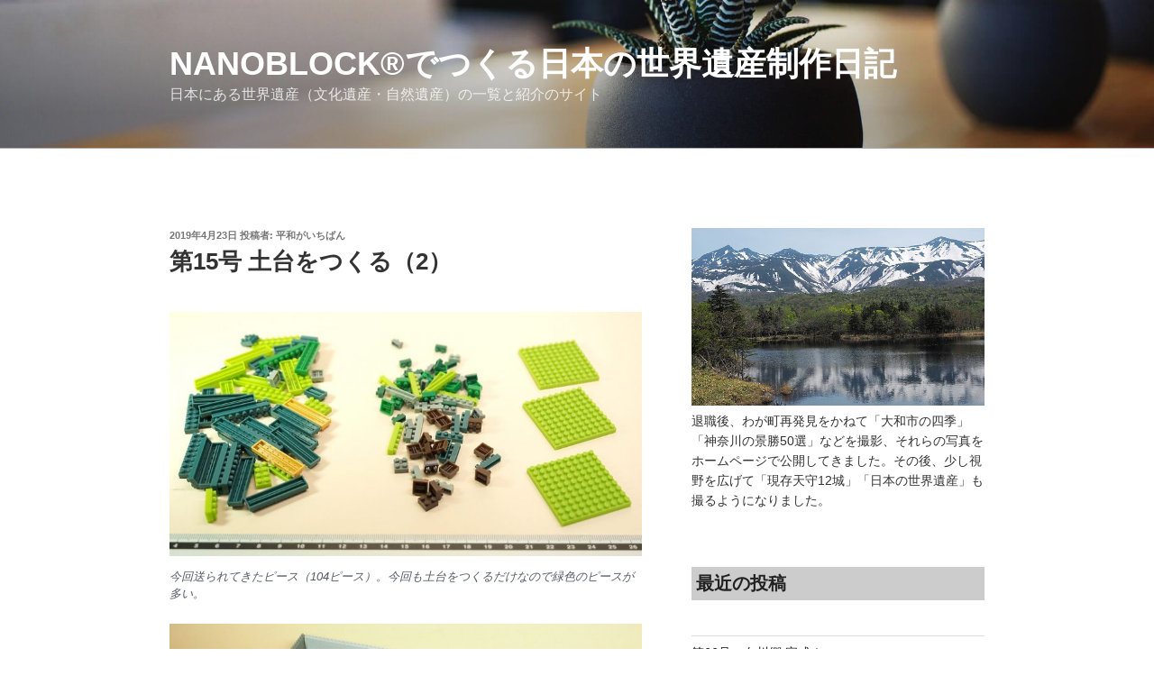

--- FILE ---
content_type: text/css
request_url: https://heiwa-ga-ichiban.jp/sekai/wp-content/themes/twentyseventeen-child/style.css?ver=5.4.18
body_size: -54
content:
/*
 Theme Name:   Twenty Seventeen Child
 Template:     twentyseventeen
 Version:5.0.3
 */
 
 h2.widget-title{
 font-size:1.4em;
 background-color:#CCC;
 padding:5px;
 }
 
 h2.entry-title{
 background-color:#CCC;
 }
 
h2.entry-title a{
box-shadow:none;
margin:0;
padding:5px;
}

--- FILE ---
content_type: text/css
request_url: https://heiwa-ga-ichiban.jp/sekai/wp-content/themes/twentyseventeen-child/style.css?ver=20190507
body_size: -77
content:
/*
 Theme Name:   Twenty Seventeen Child
 Template:     twentyseventeen
 Version:5.0.3
 */
 
 h2.widget-title{
 font-size:1.4em;
 background-color:#CCC;
 padding:5px;
 }
 
 h2.entry-title{
 background-color:#CCC;
 }
 
h2.entry-title a{
box-shadow:none;
margin:0;
padding:5px;
}